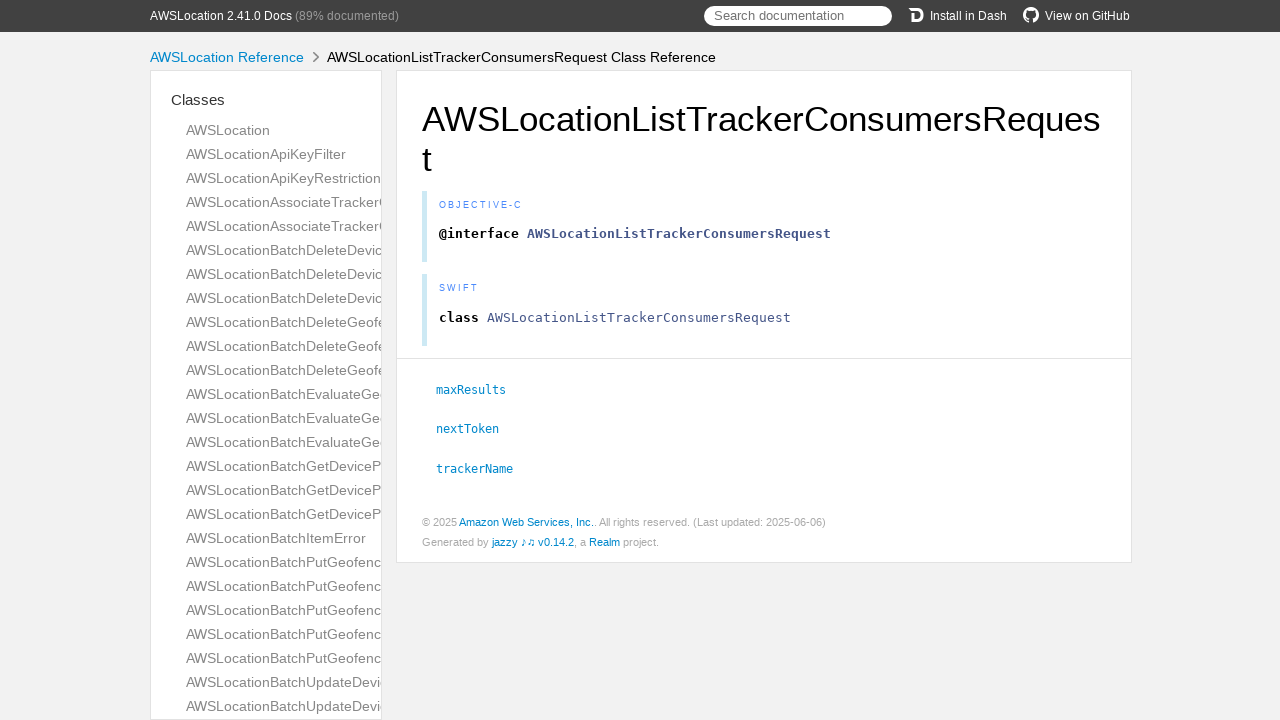

--- FILE ---
content_type: text/html; charset=utf-8
request_url: https://aws-amplify.github.io/aws-sdk-ios/docs/reference/AWSLocation/Classes/AWSLocationListTrackerConsumersRequest.html
body_size: 3598
content:
<!DOCTYPE html>
<html lang="en">
  <head>
    <title>AWSLocationListTrackerConsumersRequest Class Reference</title>
    <link rel="stylesheet" type="text/css" href="../css/jazzy.css" />
    <link rel="stylesheet" type="text/css" href="../css/highlight.css" />
    <meta charset='utf-8'>
    <script src="../js/jquery.min.js" defer></script>
    <script src="../js/jazzy.js" defer></script>
    
    <script src="../js/lunr.min.js" defer></script>
    <script src="../js/typeahead.jquery.js" defer></script>
    <script src="../js/jazzy.search.js" defer></script>
  </head>
  <body>
    <a name="//apple_ref/objc/Class/AWSLocationListTrackerConsumersRequest" class="dashAnchor"></a>
    <a title="AWSLocationListTrackerConsumersRequest Class Reference"></a>
    <header>
      <div class="content-wrapper">
        <p><a href="../index.html">AWSLocation 2.41.0 Docs</a> (89% documented)</p>
        <p class="header-right"><a href="https://github.com/aws-amplify/aws-sdk-ios"><img src="../img/gh.png" alt="GitHub"/>View on GitHub</a></p>
        <p class="header-right"><a href="dash-feed://https%3A%2F%2Faws-amplify.github.io%2Faws-sdk-ios%2Fdocs%2Freference%2Fdocsets%2FAWSLocation.xml"><img src="../img/dash.png" alt="Dash"/>Install in Dash</a></p>
        <div class="header-right">
          <form role="search" action="../search.json">
            <input type="text" placeholder="Search documentation" data-typeahead>
          </form>
        </div>
      </div>
    </header>
    <div class="content-wrapper">
      <p id="breadcrumbs">
        <a href="../index.html">AWSLocation Reference</a>
        <img id="carat" src="../img/carat.png" alt=""/>
        AWSLocationListTrackerConsumersRequest Class Reference
      </p>
    </div>
    <div class="content-wrapper">
      <nav class="sidebar">
        <ul class="nav-groups">
          <li class="nav-group-name">
            <a href="../Classes.html">Classes</a>
            <ul class="nav-group-tasks">
              <li class="nav-group-task">
                <a href="../Classes/AWSLocation.html">AWSLocation</a>
              </li>
              <li class="nav-group-task">
                <a href="../Classes/AWSLocationApiKeyFilter.html">AWSLocationApiKeyFilter</a>
              </li>
              <li class="nav-group-task">
                <a href="../Classes/AWSLocationApiKeyRestrictions.html">AWSLocationApiKeyRestrictions</a>
              </li>
              <li class="nav-group-task">
                <a href="../Classes/AWSLocationAssociateTrackerConsumerRequest.html">AWSLocationAssociateTrackerConsumerRequest</a>
              </li>
              <li class="nav-group-task">
                <a href="../Classes.html#/c:objc(cs)AWSLocationAssociateTrackerConsumerResponse">AWSLocationAssociateTrackerConsumerResponse</a>
              </li>
              <li class="nav-group-task">
                <a href="../Classes/AWSLocationBatchDeleteDevicePositionHistoryError.html">AWSLocationBatchDeleteDevicePositionHistoryError</a>
              </li>
              <li class="nav-group-task">
                <a href="../Classes/AWSLocationBatchDeleteDevicePositionHistoryRequest.html">AWSLocationBatchDeleteDevicePositionHistoryRequest</a>
              </li>
              <li class="nav-group-task">
                <a href="../Classes/AWSLocationBatchDeleteDevicePositionHistoryResponse.html">AWSLocationBatchDeleteDevicePositionHistoryResponse</a>
              </li>
              <li class="nav-group-task">
                <a href="../Classes/AWSLocationBatchDeleteGeofenceError.html">AWSLocationBatchDeleteGeofenceError</a>
              </li>
              <li class="nav-group-task">
                <a href="../Classes/AWSLocationBatchDeleteGeofenceRequest.html">AWSLocationBatchDeleteGeofenceRequest</a>
              </li>
              <li class="nav-group-task">
                <a href="../Classes/AWSLocationBatchDeleteGeofenceResponse.html">AWSLocationBatchDeleteGeofenceResponse</a>
              </li>
              <li class="nav-group-task">
                <a href="../Classes/AWSLocationBatchEvaluateGeofencesError.html">AWSLocationBatchEvaluateGeofencesError</a>
              </li>
              <li class="nav-group-task">
                <a href="../Classes/AWSLocationBatchEvaluateGeofencesRequest.html">AWSLocationBatchEvaluateGeofencesRequest</a>
              </li>
              <li class="nav-group-task">
                <a href="../Classes/AWSLocationBatchEvaluateGeofencesResponse.html">AWSLocationBatchEvaluateGeofencesResponse</a>
              </li>
              <li class="nav-group-task">
                <a href="../Classes/AWSLocationBatchGetDevicePositionError.html">AWSLocationBatchGetDevicePositionError</a>
              </li>
              <li class="nav-group-task">
                <a href="../Classes/AWSLocationBatchGetDevicePositionRequest.html">AWSLocationBatchGetDevicePositionRequest</a>
              </li>
              <li class="nav-group-task">
                <a href="../Classes/AWSLocationBatchGetDevicePositionResponse.html">AWSLocationBatchGetDevicePositionResponse</a>
              </li>
              <li class="nav-group-task">
                <a href="../Classes/AWSLocationBatchItemError.html">AWSLocationBatchItemError</a>
              </li>
              <li class="nav-group-task">
                <a href="../Classes/AWSLocationBatchPutGeofenceError.html">AWSLocationBatchPutGeofenceError</a>
              </li>
              <li class="nav-group-task">
                <a href="../Classes/AWSLocationBatchPutGeofenceRequest.html">AWSLocationBatchPutGeofenceRequest</a>
              </li>
              <li class="nav-group-task">
                <a href="../Classes/AWSLocationBatchPutGeofenceRequestEntry.html">AWSLocationBatchPutGeofenceRequestEntry</a>
              </li>
              <li class="nav-group-task">
                <a href="../Classes/AWSLocationBatchPutGeofenceResponse.html">AWSLocationBatchPutGeofenceResponse</a>
              </li>
              <li class="nav-group-task">
                <a href="../Classes/AWSLocationBatchPutGeofenceSuccess.html">AWSLocationBatchPutGeofenceSuccess</a>
              </li>
              <li class="nav-group-task">
                <a href="../Classes/AWSLocationBatchUpdateDevicePositionError.html">AWSLocationBatchUpdateDevicePositionError</a>
              </li>
              <li class="nav-group-task">
                <a href="../Classes/AWSLocationBatchUpdateDevicePositionRequest.html">AWSLocationBatchUpdateDevicePositionRequest</a>
              </li>
              <li class="nav-group-task">
                <a href="../Classes/AWSLocationBatchUpdateDevicePositionResponse.html">AWSLocationBatchUpdateDevicePositionResponse</a>
              </li>
              <li class="nav-group-task">
                <a href="../Classes/AWSLocationCalculateRouteCarModeOptions.html">AWSLocationCalculateRouteCarModeOptions</a>
              </li>
              <li class="nav-group-task">
                <a href="../Classes/AWSLocationCalculateRouteMatrixRequest.html">AWSLocationCalculateRouteMatrixRequest</a>
              </li>
              <li class="nav-group-task">
                <a href="../Classes/AWSLocationCalculateRouteMatrixResponse.html">AWSLocationCalculateRouteMatrixResponse</a>
              </li>
              <li class="nav-group-task">
                <a href="../Classes/AWSLocationCalculateRouteMatrixSummary.html">AWSLocationCalculateRouteMatrixSummary</a>
              </li>
              <li class="nav-group-task">
                <a href="../Classes/AWSLocationCalculateRouteRequest.html">AWSLocationCalculateRouteRequest</a>
              </li>
              <li class="nav-group-task">
                <a href="../Classes/AWSLocationCalculateRouteResponse.html">AWSLocationCalculateRouteResponse</a>
              </li>
              <li class="nav-group-task">
                <a href="../Classes/AWSLocationCalculateRouteSummary.html">AWSLocationCalculateRouteSummary</a>
              </li>
              <li class="nav-group-task">
                <a href="../Classes/AWSLocationCalculateRouteTruckModeOptions.html">AWSLocationCalculateRouteTruckModeOptions</a>
              </li>
              <li class="nav-group-task">
                <a href="../Classes/AWSLocationCellSignals.html">AWSLocationCellSignals</a>
              </li>
              <li class="nav-group-task">
                <a href="../Classes/AWSLocationCircle.html">AWSLocationCircle</a>
              </li>
              <li class="nav-group-task">
                <a href="../Classes/AWSLocationCreateGeofenceCollectionRequest.html">AWSLocationCreateGeofenceCollectionRequest</a>
              </li>
              <li class="nav-group-task">
                <a href="../Classes/AWSLocationCreateGeofenceCollectionResponse.html">AWSLocationCreateGeofenceCollectionResponse</a>
              </li>
              <li class="nav-group-task">
                <a href="../Classes/AWSLocationCreateKeyRequest.html">AWSLocationCreateKeyRequest</a>
              </li>
              <li class="nav-group-task">
                <a href="../Classes/AWSLocationCreateKeyResponse.html">AWSLocationCreateKeyResponse</a>
              </li>
              <li class="nav-group-task">
                <a href="../Classes/AWSLocationCreateMapRequest.html">AWSLocationCreateMapRequest</a>
              </li>
              <li class="nav-group-task">
                <a href="../Classes/AWSLocationCreateMapResponse.html">AWSLocationCreateMapResponse</a>
              </li>
              <li class="nav-group-task">
                <a href="../Classes/AWSLocationCreatePlaceIndexRequest.html">AWSLocationCreatePlaceIndexRequest</a>
              </li>
              <li class="nav-group-task">
                <a href="../Classes/AWSLocationCreatePlaceIndexResponse.html">AWSLocationCreatePlaceIndexResponse</a>
              </li>
              <li class="nav-group-task">
                <a href="../Classes/AWSLocationCreateRouteCalculatorRequest.html">AWSLocationCreateRouteCalculatorRequest</a>
              </li>
              <li class="nav-group-task">
                <a href="../Classes/AWSLocationCreateRouteCalculatorResponse.html">AWSLocationCreateRouteCalculatorResponse</a>
              </li>
              <li class="nav-group-task">
                <a href="../Classes/AWSLocationCreateTrackerRequest.html">AWSLocationCreateTrackerRequest</a>
              </li>
              <li class="nav-group-task">
                <a href="../Classes/AWSLocationCreateTrackerResponse.html">AWSLocationCreateTrackerResponse</a>
              </li>
              <li class="nav-group-task">
                <a href="../Classes/AWSLocationDataSourceConfiguration.html">AWSLocationDataSourceConfiguration</a>
              </li>
              <li class="nav-group-task">
                <a href="../Classes/AWSLocationDeleteGeofenceCollectionRequest.html">AWSLocationDeleteGeofenceCollectionRequest</a>
              </li>
              <li class="nav-group-task">
                <a href="../Classes.html#/c:objc(cs)AWSLocationDeleteGeofenceCollectionResponse">AWSLocationDeleteGeofenceCollectionResponse</a>
              </li>
              <li class="nav-group-task">
                <a href="../Classes/AWSLocationDeleteKeyRequest.html">AWSLocationDeleteKeyRequest</a>
              </li>
              <li class="nav-group-task">
                <a href="../Classes.html#/c:objc(cs)AWSLocationDeleteKeyResponse">AWSLocationDeleteKeyResponse</a>
              </li>
              <li class="nav-group-task">
                <a href="../Classes/AWSLocationDeleteMapRequest.html">AWSLocationDeleteMapRequest</a>
              </li>
              <li class="nav-group-task">
                <a href="../Classes.html#/c:objc(cs)AWSLocationDeleteMapResponse">AWSLocationDeleteMapResponse</a>
              </li>
              <li class="nav-group-task">
                <a href="../Classes/AWSLocationDeletePlaceIndexRequest.html">AWSLocationDeletePlaceIndexRequest</a>
              </li>
              <li class="nav-group-task">
                <a href="../Classes.html#/c:objc(cs)AWSLocationDeletePlaceIndexResponse">AWSLocationDeletePlaceIndexResponse</a>
              </li>
              <li class="nav-group-task">
                <a href="../Classes/AWSLocationDeleteRouteCalculatorRequest.html">AWSLocationDeleteRouteCalculatorRequest</a>
              </li>
              <li class="nav-group-task">
                <a href="../Classes.html#/c:objc(cs)AWSLocationDeleteRouteCalculatorResponse">AWSLocationDeleteRouteCalculatorResponse</a>
              </li>
              <li class="nav-group-task">
                <a href="../Classes/AWSLocationDeleteTrackerRequest.html">AWSLocationDeleteTrackerRequest</a>
              </li>
              <li class="nav-group-task">
                <a href="../Classes.html#/c:objc(cs)AWSLocationDeleteTrackerResponse">AWSLocationDeleteTrackerResponse</a>
              </li>
              <li class="nav-group-task">
                <a href="../Classes/AWSLocationDescribeGeofenceCollectionRequest.html">AWSLocationDescribeGeofenceCollectionRequest</a>
              </li>
              <li class="nav-group-task">
                <a href="../Classes/AWSLocationDescribeGeofenceCollectionResponse.html">AWSLocationDescribeGeofenceCollectionResponse</a>
              </li>
              <li class="nav-group-task">
                <a href="../Classes/AWSLocationDescribeKeyRequest.html">AWSLocationDescribeKeyRequest</a>
              </li>
              <li class="nav-group-task">
                <a href="../Classes/AWSLocationDescribeKeyResponse.html">AWSLocationDescribeKeyResponse</a>
              </li>
              <li class="nav-group-task">
                <a href="../Classes/AWSLocationDescribeMapRequest.html">AWSLocationDescribeMapRequest</a>
              </li>
              <li class="nav-group-task">
                <a href="../Classes/AWSLocationDescribeMapResponse.html">AWSLocationDescribeMapResponse</a>
              </li>
              <li class="nav-group-task">
                <a href="../Classes/AWSLocationDescribePlaceIndexRequest.html">AWSLocationDescribePlaceIndexRequest</a>
              </li>
              <li class="nav-group-task">
                <a href="../Classes/AWSLocationDescribePlaceIndexResponse.html">AWSLocationDescribePlaceIndexResponse</a>
              </li>
              <li class="nav-group-task">
                <a href="../Classes/AWSLocationDescribeRouteCalculatorRequest.html">AWSLocationDescribeRouteCalculatorRequest</a>
              </li>
              <li class="nav-group-task">
                <a href="../Classes/AWSLocationDescribeRouteCalculatorResponse.html">AWSLocationDescribeRouteCalculatorResponse</a>
              </li>
              <li class="nav-group-task">
                <a href="../Classes/AWSLocationDescribeTrackerRequest.html">AWSLocationDescribeTrackerRequest</a>
              </li>
              <li class="nav-group-task">
                <a href="../Classes/AWSLocationDescribeTrackerResponse.html">AWSLocationDescribeTrackerResponse</a>
              </li>
              <li class="nav-group-task">
                <a href="../Classes/AWSLocationDevicePosition.html">AWSLocationDevicePosition</a>
              </li>
              <li class="nav-group-task">
                <a href="../Classes/AWSLocationDevicePositionUpdate.html">AWSLocationDevicePositionUpdate</a>
              </li>
              <li class="nav-group-task">
                <a href="../Classes/AWSLocationDeviceState.html">AWSLocationDeviceState</a>
              </li>
              <li class="nav-group-task">
                <a href="../Classes/AWSLocationDisassociateTrackerConsumerRequest.html">AWSLocationDisassociateTrackerConsumerRequest</a>
              </li>
              <li class="nav-group-task">
                <a href="../Classes.html#/c:objc(cs)AWSLocationDisassociateTrackerConsumerResponse">AWSLocationDisassociateTrackerConsumerResponse</a>
              </li>
              <li class="nav-group-task">
                <a href="../Classes/AWSLocationForecastGeofenceEventsDeviceState.html">AWSLocationForecastGeofenceEventsDeviceState</a>
              </li>
              <li class="nav-group-task">
                <a href="../Classes/AWSLocationForecastGeofenceEventsRequest.html">AWSLocationForecastGeofenceEventsRequest</a>
              </li>
              <li class="nav-group-task">
                <a href="../Classes/AWSLocationForecastGeofenceEventsResponse.html">AWSLocationForecastGeofenceEventsResponse</a>
              </li>
              <li class="nav-group-task">
                <a href="../Classes/AWSLocationForecastedEvent.html">AWSLocationForecastedEvent</a>
              </li>
              <li class="nav-group-task">
                <a href="../Classes/AWSLocationGeofenceGeometry.html">AWSLocationGeofenceGeometry</a>
              </li>
              <li class="nav-group-task">
                <a href="../Classes/AWSLocationGetDevicePositionHistoryRequest.html">AWSLocationGetDevicePositionHistoryRequest</a>
              </li>
              <li class="nav-group-task">
                <a href="../Classes/AWSLocationGetDevicePositionHistoryResponse.html">AWSLocationGetDevicePositionHistoryResponse</a>
              </li>
              <li class="nav-group-task">
                <a href="../Classes/AWSLocationGetDevicePositionRequest.html">AWSLocationGetDevicePositionRequest</a>
              </li>
              <li class="nav-group-task">
                <a href="../Classes/AWSLocationGetDevicePositionResponse.html">AWSLocationGetDevicePositionResponse</a>
              </li>
              <li class="nav-group-task">
                <a href="../Classes/AWSLocationGetGeofenceRequest.html">AWSLocationGetGeofenceRequest</a>
              </li>
              <li class="nav-group-task">
                <a href="../Classes/AWSLocationGetGeofenceResponse.html">AWSLocationGetGeofenceResponse</a>
              </li>
              <li class="nav-group-task">
                <a href="../Classes/AWSLocationGetMapGlyphsRequest.html">AWSLocationGetMapGlyphsRequest</a>
              </li>
              <li class="nav-group-task">
                <a href="../Classes/AWSLocationGetMapGlyphsResponse.html">AWSLocationGetMapGlyphsResponse</a>
              </li>
              <li class="nav-group-task">
                <a href="../Classes/AWSLocationGetMapSpritesRequest.html">AWSLocationGetMapSpritesRequest</a>
              </li>
              <li class="nav-group-task">
                <a href="../Classes/AWSLocationGetMapSpritesResponse.html">AWSLocationGetMapSpritesResponse</a>
              </li>
              <li class="nav-group-task">
                <a href="../Classes/AWSLocationGetMapStyleDescriptorRequest.html">AWSLocationGetMapStyleDescriptorRequest</a>
              </li>
              <li class="nav-group-task">
                <a href="../Classes/AWSLocationGetMapStyleDescriptorResponse.html">AWSLocationGetMapStyleDescriptorResponse</a>
              </li>
              <li class="nav-group-task">
                <a href="../Classes/AWSLocationGetMapTileRequest.html">AWSLocationGetMapTileRequest</a>
              </li>
              <li class="nav-group-task">
                <a href="../Classes/AWSLocationGetMapTileResponse.html">AWSLocationGetMapTileResponse</a>
              </li>
              <li class="nav-group-task">
                <a href="../Classes/AWSLocationGetPlaceRequest.html">AWSLocationGetPlaceRequest</a>
              </li>
              <li class="nav-group-task">
                <a href="../Classes/AWSLocationGetPlaceResponse.html">AWSLocationGetPlaceResponse</a>
              </li>
              <li class="nav-group-task">
                <a href="../Classes/AWSLocationInferredState.html">AWSLocationInferredState</a>
              </li>
              <li class="nav-group-task">
                <a href="../Classes/AWSLocationLeg.html">AWSLocationLeg</a>
              </li>
              <li class="nav-group-task">
                <a href="../Classes/AWSLocationLegGeometry.html">AWSLocationLegGeometry</a>
              </li>
              <li class="nav-group-task">
                <a href="../Classes/AWSLocationListDevicePositionsRequest.html">AWSLocationListDevicePositionsRequest</a>
              </li>
              <li class="nav-group-task">
                <a href="../Classes/AWSLocationListDevicePositionsResponse.html">AWSLocationListDevicePositionsResponse</a>
              </li>
              <li class="nav-group-task">
                <a href="../Classes/AWSLocationListDevicePositionsResponseEntry.html">AWSLocationListDevicePositionsResponseEntry</a>
              </li>
              <li class="nav-group-task">
                <a href="../Classes/AWSLocationListGeofenceCollectionsRequest.html">AWSLocationListGeofenceCollectionsRequest</a>
              </li>
              <li class="nav-group-task">
                <a href="../Classes/AWSLocationListGeofenceCollectionsResponse.html">AWSLocationListGeofenceCollectionsResponse</a>
              </li>
              <li class="nav-group-task">
                <a href="../Classes/AWSLocationListGeofenceCollectionsResponseEntry.html">AWSLocationListGeofenceCollectionsResponseEntry</a>
              </li>
              <li class="nav-group-task">
                <a href="../Classes/AWSLocationListGeofenceResponseEntry.html">AWSLocationListGeofenceResponseEntry</a>
              </li>
              <li class="nav-group-task">
                <a href="../Classes/AWSLocationListGeofencesRequest.html">AWSLocationListGeofencesRequest</a>
              </li>
              <li class="nav-group-task">
                <a href="../Classes/AWSLocationListGeofencesResponse.html">AWSLocationListGeofencesResponse</a>
              </li>
              <li class="nav-group-task">
                <a href="../Classes/AWSLocationListKeysRequest.html">AWSLocationListKeysRequest</a>
              </li>
              <li class="nav-group-task">
                <a href="../Classes/AWSLocationListKeysResponse.html">AWSLocationListKeysResponse</a>
              </li>
              <li class="nav-group-task">
                <a href="../Classes/AWSLocationListKeysResponseEntry.html">AWSLocationListKeysResponseEntry</a>
              </li>
              <li class="nav-group-task">
                <a href="../Classes/AWSLocationListMapsRequest.html">AWSLocationListMapsRequest</a>
              </li>
              <li class="nav-group-task">
                <a href="../Classes/AWSLocationListMapsResponse.html">AWSLocationListMapsResponse</a>
              </li>
              <li class="nav-group-task">
                <a href="../Classes/AWSLocationListMapsResponseEntry.html">AWSLocationListMapsResponseEntry</a>
              </li>
              <li class="nav-group-task">
                <a href="../Classes/AWSLocationListPlaceIndexesRequest.html">AWSLocationListPlaceIndexesRequest</a>
              </li>
              <li class="nav-group-task">
                <a href="../Classes/AWSLocationListPlaceIndexesResponse.html">AWSLocationListPlaceIndexesResponse</a>
              </li>
              <li class="nav-group-task">
                <a href="../Classes/AWSLocationListPlaceIndexesResponseEntry.html">AWSLocationListPlaceIndexesResponseEntry</a>
              </li>
              <li class="nav-group-task">
                <a href="../Classes/AWSLocationListRouteCalculatorsRequest.html">AWSLocationListRouteCalculatorsRequest</a>
              </li>
              <li class="nav-group-task">
                <a href="../Classes/AWSLocationListRouteCalculatorsResponse.html">AWSLocationListRouteCalculatorsResponse</a>
              </li>
              <li class="nav-group-task">
                <a href="../Classes/AWSLocationListRouteCalculatorsResponseEntry.html">AWSLocationListRouteCalculatorsResponseEntry</a>
              </li>
              <li class="nav-group-task">
                <a href="../Classes/AWSLocationListTagsForResourceRequest.html">AWSLocationListTagsForResourceRequest</a>
              </li>
              <li class="nav-group-task">
                <a href="../Classes/AWSLocationListTagsForResourceResponse.html">AWSLocationListTagsForResourceResponse</a>
              </li>
              <li class="nav-group-task">
                <a href="../Classes/AWSLocationListTrackerConsumersRequest.html">AWSLocationListTrackerConsumersRequest</a>
              </li>
              <li class="nav-group-task">
                <a href="../Classes/AWSLocationListTrackerConsumersResponse.html">AWSLocationListTrackerConsumersResponse</a>
              </li>
              <li class="nav-group-task">
                <a href="../Classes/AWSLocationListTrackersRequest.html">AWSLocationListTrackersRequest</a>
              </li>
              <li class="nav-group-task">
                <a href="../Classes/AWSLocationListTrackersResponse.html">AWSLocationListTrackersResponse</a>
              </li>
              <li class="nav-group-task">
                <a href="../Classes/AWSLocationListTrackersResponseEntry.html">AWSLocationListTrackersResponseEntry</a>
              </li>
              <li class="nav-group-task">
                <a href="../Classes/AWSLocationLteCellDetails.html">AWSLocationLteCellDetails</a>
              </li>
              <li class="nav-group-task">
                <a href="../Classes/AWSLocationLteLocalId.html">AWSLocationLteLocalId</a>
              </li>
              <li class="nav-group-task">
                <a href="../Classes/AWSLocationLteNetworkMeasurements.html">AWSLocationLteNetworkMeasurements</a>
              </li>
              <li class="nav-group-task">
                <a href="../Classes/AWSLocationMapConfiguration.html">AWSLocationMapConfiguration</a>
              </li>
              <li class="nav-group-task">
                <a href="../Classes/AWSLocationMapConfigurationUpdate.html">AWSLocationMapConfigurationUpdate</a>
              </li>
              <li class="nav-group-task">
                <a href="../Classes/AWSLocationPlace.html">AWSLocationPlace</a>
              </li>
              <li class="nav-group-task">
                <a href="../Classes/AWSLocationPlaceGeometry.html">AWSLocationPlaceGeometry</a>
              </li>
              <li class="nav-group-task">
                <a href="../Classes/AWSLocationPositionalAccuracy.html">AWSLocationPositionalAccuracy</a>
              </li>
              <li class="nav-group-task">
                <a href="../Classes/AWSLocationPutGeofenceRequest.html">AWSLocationPutGeofenceRequest</a>
              </li>
              <li class="nav-group-task">
                <a href="../Classes/AWSLocationPutGeofenceResponse.html">AWSLocationPutGeofenceResponse</a>
              </li>
              <li class="nav-group-task">
                <a href="../Classes/AWSLocationResources.html">AWSLocationResources</a>
              </li>
              <li class="nav-group-task">
                <a href="../Classes/AWSLocationRouteMatrixEntry.html">AWSLocationRouteMatrixEntry</a>
              </li>
              <li class="nav-group-task">
                <a href="../Classes/AWSLocationRouteMatrixEntryError.html">AWSLocationRouteMatrixEntryError</a>
              </li>
              <li class="nav-group-task">
                <a href="../Classes/AWSLocationSearchForPositionResult.html">AWSLocationSearchForPositionResult</a>
              </li>
              <li class="nav-group-task">
                <a href="../Classes/AWSLocationSearchForSuggestionsResult.html">AWSLocationSearchForSuggestionsResult</a>
              </li>
              <li class="nav-group-task">
                <a href="../Classes/AWSLocationSearchForTextResult.html">AWSLocationSearchForTextResult</a>
              </li>
              <li class="nav-group-task">
                <a href="../Classes/AWSLocationSearchPlaceIndexForPositionRequest.html">AWSLocationSearchPlaceIndexForPositionRequest</a>
              </li>
              <li class="nav-group-task">
                <a href="../Classes/AWSLocationSearchPlaceIndexForPositionResponse.html">AWSLocationSearchPlaceIndexForPositionResponse</a>
              </li>
              <li class="nav-group-task">
                <a href="../Classes/AWSLocationSearchPlaceIndexForPositionSummary.html">AWSLocationSearchPlaceIndexForPositionSummary</a>
              </li>
              <li class="nav-group-task">
                <a href="../Classes/AWSLocationSearchPlaceIndexForSuggestionsRequest.html">AWSLocationSearchPlaceIndexForSuggestionsRequest</a>
              </li>
              <li class="nav-group-task">
                <a href="../Classes/AWSLocationSearchPlaceIndexForSuggestionsResponse.html">AWSLocationSearchPlaceIndexForSuggestionsResponse</a>
              </li>
              <li class="nav-group-task">
                <a href="../Classes/AWSLocationSearchPlaceIndexForSuggestionsSummary.html">AWSLocationSearchPlaceIndexForSuggestionsSummary</a>
              </li>
              <li class="nav-group-task">
                <a href="../Classes/AWSLocationSearchPlaceIndexForTextRequest.html">AWSLocationSearchPlaceIndexForTextRequest</a>
              </li>
              <li class="nav-group-task">
                <a href="../Classes/AWSLocationSearchPlaceIndexForTextResponse.html">AWSLocationSearchPlaceIndexForTextResponse</a>
              </li>
              <li class="nav-group-task">
                <a href="../Classes/AWSLocationSearchPlaceIndexForTextSummary.html">AWSLocationSearchPlaceIndexForTextSummary</a>
              </li>
              <li class="nav-group-task">
                <a href="../Classes/AWSLocationStep.html">AWSLocationStep</a>
              </li>
              <li class="nav-group-task">
                <a href="../Classes/AWSLocationTagResourceRequest.html">AWSLocationTagResourceRequest</a>
              </li>
              <li class="nav-group-task">
                <a href="../Classes.html#/c:objc(cs)AWSLocationTagResourceResponse">AWSLocationTagResourceResponse</a>
              </li>
              <li class="nav-group-task">
                <a href="../Classes/AWSLocationTimeZone.html">AWSLocationTimeZone</a>
              </li>
              <li class="nav-group-task">
                <a href="../Classes/AWSLocationTrackingFilterGeometry.html">AWSLocationTrackingFilterGeometry</a>
              </li>
              <li class="nav-group-task">
                <a href="../Classes/AWSLocationTruckDimensions.html">AWSLocationTruckDimensions</a>
              </li>
              <li class="nav-group-task">
                <a href="../Classes/AWSLocationTruckWeight.html">AWSLocationTruckWeight</a>
              </li>
              <li class="nav-group-task">
                <a href="../Classes/AWSLocationUntagResourceRequest.html">AWSLocationUntagResourceRequest</a>
              </li>
              <li class="nav-group-task">
                <a href="../Classes.html#/c:objc(cs)AWSLocationUntagResourceResponse">AWSLocationUntagResourceResponse</a>
              </li>
              <li class="nav-group-task">
                <a href="../Classes/AWSLocationUpdateGeofenceCollectionRequest.html">AWSLocationUpdateGeofenceCollectionRequest</a>
              </li>
              <li class="nav-group-task">
                <a href="../Classes/AWSLocationUpdateGeofenceCollectionResponse.html">AWSLocationUpdateGeofenceCollectionResponse</a>
              </li>
              <li class="nav-group-task">
                <a href="../Classes/AWSLocationUpdateKeyRequest.html">AWSLocationUpdateKeyRequest</a>
              </li>
              <li class="nav-group-task">
                <a href="../Classes/AWSLocationUpdateKeyResponse.html">AWSLocationUpdateKeyResponse</a>
              </li>
              <li class="nav-group-task">
                <a href="../Classes/AWSLocationUpdateMapRequest.html">AWSLocationUpdateMapRequest</a>
              </li>
              <li class="nav-group-task">
                <a href="../Classes/AWSLocationUpdateMapResponse.html">AWSLocationUpdateMapResponse</a>
              </li>
              <li class="nav-group-task">
                <a href="../Classes/AWSLocationUpdatePlaceIndexRequest.html">AWSLocationUpdatePlaceIndexRequest</a>
              </li>
              <li class="nav-group-task">
                <a href="../Classes/AWSLocationUpdatePlaceIndexResponse.html">AWSLocationUpdatePlaceIndexResponse</a>
              </li>
              <li class="nav-group-task">
                <a href="../Classes/AWSLocationUpdateRouteCalculatorRequest.html">AWSLocationUpdateRouteCalculatorRequest</a>
              </li>
              <li class="nav-group-task">
                <a href="../Classes/AWSLocationUpdateRouteCalculatorResponse.html">AWSLocationUpdateRouteCalculatorResponse</a>
              </li>
              <li class="nav-group-task">
                <a href="../Classes/AWSLocationUpdateTrackerRequest.html">AWSLocationUpdateTrackerRequest</a>
              </li>
              <li class="nav-group-task">
                <a href="../Classes/AWSLocationUpdateTrackerResponse.html">AWSLocationUpdateTrackerResponse</a>
              </li>
              <li class="nav-group-task">
                <a href="../Classes/AWSLocationValidationExceptionField.html">AWSLocationValidationExceptionField</a>
              </li>
              <li class="nav-group-task">
                <a href="../Classes/AWSLocationVerifyDevicePositionRequest.html">AWSLocationVerifyDevicePositionRequest</a>
              </li>
              <li class="nav-group-task">
                <a href="../Classes/AWSLocationVerifyDevicePositionResponse.html">AWSLocationVerifyDevicePositionResponse</a>
              </li>
              <li class="nav-group-task">
                <a href="../Classes/AWSLocationWiFiAccessPoint.html">AWSLocationWiFiAccessPoint</a>
              </li>
            </ul>
          </li>
          <li class="nav-group-name">
            <a href="../Constants.html">Constants</a>
            <ul class="nav-group-tasks">
              <li class="nav-group-task">
                <a href="../Constants.html#/c:@AWSLocationErrorDomain">AWSLocationErrorDomain</a>
              </li>
              <li class="nav-group-task">
                <a href="../Constants.html#/c:@AWSLocationSDKVersion">AWSLocationSDKVersion</a>
              </li>
              <li class="nav-group-task">
                <a href="../Constants.html#/c:@AWSLocationVersionNumber">AWSLocationVersionNumber</a>
              </li>
              <li class="nav-group-task">
                <a href="../Constants.html#/c:@AWSLocationVersionString">AWSLocationVersionString</a>
              </li>
            </ul>
          </li>
          <li class="nav-group-name">
            <a href="../Enums.html">Enumerations</a>
            <ul class="nav-group-tasks">
              <li class="nav-group-task">
                <a href="../Enums/AWSLocationBatchItemErrorCode.html">AWSLocationBatchItemErrorCode</a>
              </li>
              <li class="nav-group-task">
                <a href="../Enums/AWSLocationDimensionUnit.html">AWSLocationDimensionUnit</a>
              </li>
              <li class="nav-group-task">
                <a href="../Enums/AWSLocationDistanceUnit.html">AWSLocationDistanceUnit</a>
              </li>
              <li class="nav-group-task">
                <a href="../Enums/AWSLocationErrorType.html">AWSLocationErrorType</a>
              </li>
              <li class="nav-group-task">
                <a href="../Enums/AWSLocationForecastedGeofenceEventType.html">AWSLocationForecastedGeofenceEventType</a>
              </li>
              <li class="nav-group-task">
                <a href="../Enums/AWSLocationIntendedUse.html">AWSLocationIntendedUse</a>
              </li>
              <li class="nav-group-task">
                <a href="../Enums/AWSLocationOptimizationMode.html">AWSLocationOptimizationMode</a>
              </li>
              <li class="nav-group-task">
                <a href="../Enums/AWSLocationPositionFiltering.html">AWSLocationPositionFiltering</a>
              </li>
              <li class="nav-group-task">
                <a href="../Enums/AWSLocationPricingPlan.html">AWSLocationPricingPlan</a>
              </li>
              <li class="nav-group-task">
                <a href="../Enums/AWSLocationRouteMatrixErrorCode.html">AWSLocationRouteMatrixErrorCode</a>
              </li>
              <li class="nav-group-task">
                <a href="../Enums/AWSLocationSpeedUnit.html">AWSLocationSpeedUnit</a>
              </li>
              <li class="nav-group-task">
                <a href="../Enums/AWSLocationStatus.html">AWSLocationStatus</a>
              </li>
              <li class="nav-group-task">
                <a href="../Enums/AWSLocationTravelMode.html">AWSLocationTravelMode</a>
              </li>
              <li class="nav-group-task">
                <a href="../Enums/AWSLocationValidationExceptionReason.html">AWSLocationValidationExceptionReason</a>
              </li>
              <li class="nav-group-task">
                <a href="../Enums/AWSLocationVehicleWeightUnit.html">AWSLocationVehicleWeightUnit</a>
              </li>
            </ul>
          </li>
        </ul>
      </nav>
      <article class="main-content">
        <section>
          <section class="section">
            <h1>AWSLocationListTrackerConsumersRequest</h1>
              <div class="declaration">
                <div class="language">
                  <p class="aside-title">Objective-C</p>
                  <pre class="highlight objective_c"><code><span class="k">@interface</span> <span class="nc">AWSLocationListTrackerConsumersRequest</span></code></pre>

                </div>
                <div class="language">
                  <p class="aside-title">Swift</p>
                  <pre class="highlight swift"><code><span class="kd">class</span> <span class="kt">AWSLocationListTrackerConsumersRequest</span></code></pre>

                </div>
              </div>
            
          </section>
          <section class="section task-group-section">
            <div class="task-group">
              <ul>
                <li class="item">
                  <div>
                    <code>
                    <a name="/c:objc(cs)AWSLocationListTrackerConsumersRequest(py)maxResults"></a>
                    <a name="//apple_ref/objc/Property/maxResults" class="dashAnchor"></a>
                    <a class="token" href="#/c:objc(cs)AWSLocationListTrackerConsumersRequest(py)maxResults">maxResults</a>
                    </code>
                  </div>
                  <div class="height-container">
                    <div class="pointer-container"></div>
                    <section class="section">
                      <div class="pointer"></div>
                      <div class="abstract">
                        <p>An optional limit for the number of resources returned in a single call. </p><p>Default value: <code>100</code></p>

                      </div>
                      <div class="declaration">
                        <h4>Declaration</h4>
                        <div class="language">
                          <p class="aside-title">Objective-C</p>
                          <pre class="highlight objective_c"><code><span class="k">@property</span> <span class="p">(</span><span class="n">nonatomic</span><span class="p">,</span> <span class="n">strong</span><span class="p">)</span> <span class="n">NSNumber</span> <span class="o">*</span><span class="n">_Nullable</span> <span class="n">maxResults</span><span class="p">;</span></code></pre>

                        </div>
                        <div class="language">
                          <p class="aside-title">Swift</p>
                          <pre class="highlight swift"><code><span class="k">var</span> <span class="nv">maxResults</span><span class="p">:</span> <span class="kt">NSNumber</span><span class="p">?</span> <span class="p">{</span> <span class="k">get</span> <span class="k">set</span> <span class="p">}</span></code></pre>

                        </div>
                      </div>
                    </section>
                  </div>
                </li>
                <li class="item">
                  <div>
                    <code>
                    <a name="/c:objc(cs)AWSLocationListTrackerConsumersRequest(py)nextToken"></a>
                    <a name="//apple_ref/objc/Property/nextToken" class="dashAnchor"></a>
                    <a class="token" href="#/c:objc(cs)AWSLocationListTrackerConsumersRequest(py)nextToken">nextToken</a>
                    </code>
                  </div>
                  <div class="height-container">
                    <div class="pointer-container"></div>
                    <section class="section">
                      <div class="pointer"></div>
                      <div class="abstract">
                        <p>The pagination token specifying which page of results to return in the response. If no token is provided, the default page is the first page. </p><p>Default value: <code>null</code></p>

                      </div>
                      <div class="declaration">
                        <h4>Declaration</h4>
                        <div class="language">
                          <p class="aside-title">Objective-C</p>
                          <pre class="highlight objective_c"><code><span class="k">@property</span> <span class="p">(</span><span class="n">nonatomic</span><span class="p">,</span> <span class="n">strong</span><span class="p">)</span> <span class="n">NSString</span> <span class="o">*</span><span class="n">_Nullable</span> <span class="n">nextToken</span><span class="p">;</span></code></pre>

                        </div>
                        <div class="language">
                          <p class="aside-title">Swift</p>
                          <pre class="highlight swift"><code><span class="k">var</span> <span class="nv">nextToken</span><span class="p">:</span> <span class="kt">String</span><span class="p">?</span> <span class="p">{</span> <span class="k">get</span> <span class="k">set</span> <span class="p">}</span></code></pre>

                        </div>
                      </div>
                    </section>
                  </div>
                </li>
                <li class="item">
                  <div>
                    <code>
                    <a name="/c:objc(cs)AWSLocationListTrackerConsumersRequest(py)trackerName"></a>
                    <a name="//apple_ref/objc/Property/trackerName" class="dashAnchor"></a>
                    <a class="token" href="#/c:objc(cs)AWSLocationListTrackerConsumersRequest(py)trackerName">trackerName</a>
                    </code>
                  </div>
                  <div class="height-container">
                    <div class="pointer-container"></div>
                    <section class="section">
                      <div class="pointer"></div>
                      <div class="abstract">
                        <p>The tracker resource whose associated geofence collections you want to list.</p>

                      </div>
                      <div class="declaration">
                        <h4>Declaration</h4>
                        <div class="language">
                          <p class="aside-title">Objective-C</p>
                          <pre class="highlight objective_c"><code><span class="k">@property</span> <span class="p">(</span><span class="n">nonatomic</span><span class="p">,</span> <span class="n">strong</span><span class="p">)</span> <span class="n">NSString</span> <span class="o">*</span><span class="n">_Nullable</span> <span class="n">trackerName</span><span class="p">;</span></code></pre>

                        </div>
                        <div class="language">
                          <p class="aside-title">Swift</p>
                          <pre class="highlight swift"><code><span class="k">var</span> <span class="nv">trackerName</span><span class="p">:</span> <span class="kt">String</span><span class="p">?</span> <span class="p">{</span> <span class="k">get</span> <span class="k">set</span> <span class="p">}</span></code></pre>

                        </div>
                      </div>
                    </section>
                  </div>
                </li>
              </ul>
            </div>
          </section>
        </section>
        <section id="footer">
          <p>&copy; 2025 <a class="link" href="https://aws-amplify.github.io" target="_blank" rel="external noopener">Amazon Web Services, Inc.</a>. All rights reserved. (Last updated: 2025-06-06)</p>
          <p>Generated by <a class="link" href="https://github.com/realm/jazzy" target="_blank" rel="external noopener">jazzy ♪♫ v0.14.2</a>, a <a class="link" href="https://realm.io" target="_blank" rel="external noopener">Realm</a> project.</p>
        </section>
      </article>
    </div>
  </body>
</html>
